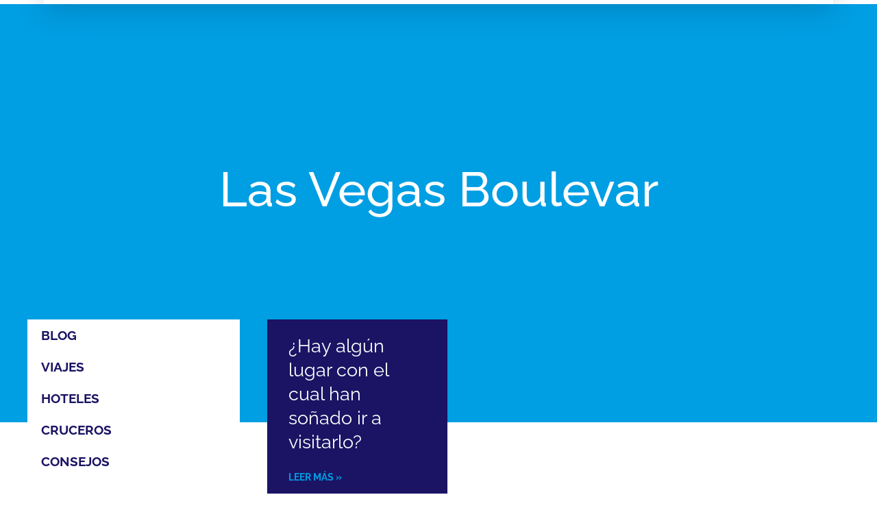

--- FILE ---
content_type: text/css
request_url: https://holasoyrey.com/wp-content/uploads/elementor/css/post-9797.css?ver=1768483179
body_size: 1057
content:
.elementor-kit-9797{--e-global-color-primary:#1B1464;--e-global-color-secondary:#54595F;--e-global-color-text:#7A7A7A;--e-global-color-accent:#009EE3;--e-global-color-c02ae05:#009EE3;--e-global-color-d1d46fb:#FF965A;--e-global-color-85500d2:#647077;--e-global-color-d4934b0:#1B1464;--e-global-color-d986b11:#F4F9FB;--e-global-color-c63e1d9:#000000;--e-global-color-789644c:#FFFFFF;--e-global-typography-primary-font-family:"Raleway";--e-global-typography-primary-font-weight:600;--e-global-typography-secondary-font-family:"Raleway";--e-global-typography-secondary-font-weight:400;--e-global-typography-text-font-family:"Raleway";--e-global-typography-text-font-weight:400;--e-global-typography-accent-font-family:"Roboto";--e-global-typography-accent-font-weight:500;--e-global-typography-cd89ad4-font-family:"Raleway";--e-global-typography-cd89ad4-font-size:70px;--e-global-typography-cd89ad4-font-weight:500;--e-global-typography-cd89ad4-font-style:normal;--e-global-typography-cd89ad4-line-height:80px;--e-global-typography-e217160-font-family:"Raleway";--e-global-typography-e217160-font-size:55px;--e-global-typography-e217160-font-weight:500;--e-global-typography-e217160-font-style:normal;--e-global-typography-e217160-line-height:65px;--e-global-typography-359205f-font-family:"Raleway";--e-global-typography-359205f-font-size:30px;--e-global-typography-359205f-font-weight:400;--e-global-typography-359205f-text-transform:none;--e-global-typography-359205f-font-style:normal;--e-global-typography-359205f-line-height:40px;--e-global-typography-f243abb-font-family:"Raleway";--e-global-typography-f243abb-font-size:25px;--e-global-typography-f243abb-font-weight:400;--e-global-typography-f243abb-text-transform:none;--e-global-typography-f243abb-font-style:normal;--e-global-typography-f243abb-line-height:35px;--e-global-typography-ebf25e5-font-family:"Raleway";--e-global-typography-ebf25e5-font-size:35px;--e-global-typography-ebf25e5-font-weight:300;--e-global-typography-ebf25e5-font-style:normal;--e-global-typography-ebf25e5-line-height:45px;--e-global-typography-4e814aa-font-family:"Raleway";--e-global-typography-4e814aa-font-size:16px;--e-global-typography-4e814aa-font-weight:400;--e-global-typography-4e814aa-font-style:normal;--e-global-typography-4e814aa-line-height:28px;--e-global-typography-2359863-font-family:"Raleway";--e-global-typography-2359863-font-size:16px;--e-global-typography-2359863-font-weight:600;--e-global-typography-2359863-text-transform:uppercase;--e-global-typography-2359863-font-style:normal;--e-global-typography-2359863-line-height:16px;--e-global-typography-d0dcfb2-font-family:"Raleway";--e-global-typography-d0dcfb2-font-size:150px;--e-global-typography-d0dcfb2-font-weight:500;--e-global-typography-d0dcfb2-font-style:normal;--e-global-typography-d0dcfb2-line-height:160px;--e-global-typography-388e40b-font-family:"Raleway";--e-global-typography-388e40b-font-size:40px;--e-global-typography-388e40b-font-weight:400;--e-global-typography-388e40b-line-height:50px;color:var( --e-global-color-85500d2 );font-family:"Raleway", Sans-serif;font-size:16px;font-weight:400;font-style:normal;line-height:28px;}.elementor-kit-9797 button,.elementor-kit-9797 input[type="button"],.elementor-kit-9797 input[type="submit"],.elementor-kit-9797 .elementor-button{background-color:var( --e-global-color-d4934b0 );font-family:var( --e-global-typography-2359863-font-family ), Sans-serif;font-size:var( --e-global-typography-2359863-font-size );font-weight:var( --e-global-typography-2359863-font-weight );text-transform:var( --e-global-typography-2359863-text-transform );font-style:var( --e-global-typography-2359863-font-style );line-height:var( --e-global-typography-2359863-line-height );color:var( --e-global-color-789644c );border-radius:0px 0px 0px 0px;padding:20px 30px 18px 30px;}.elementor-kit-9797 e-page-transition{background-color:#FFBC7D;}.elementor-kit-9797 p{margin-block-end:0px;}.elementor-kit-9797 a{color:var( --e-global-color-accent );}.elementor-kit-9797 a:hover{color:var( --e-global-color-text );}.elementor-kit-9797 h1{color:var( --e-global-color-d4934b0 );font-family:"Raleway", Sans-serif;font-size:70px;font-weight:500;font-style:normal;line-height:80px;}.elementor-kit-9797 h2{color:var( --e-global-color-d4934b0 );font-family:"Raleway", Sans-serif;font-size:26px;font-weight:400;font-style:normal;line-height:34px;}.elementor-kit-9797 h3{color:var( --e-global-color-d4934b0 );font-family:"Raleway", Sans-serif;font-size:50px;font-weight:500;font-style:normal;line-height:60px;}.elementor-kit-9797 h4{color:var( --e-global-color-d4934b0 );font-family:"Raleway", Sans-serif;font-size:40px;font-weight:500;line-height:30px;}.elementor-kit-9797 h5{color:var( --e-global-color-d4934b0 );font-family:"Raleway", Sans-serif;font-size:30px;font-weight:500;font-style:normal;line-height:40px;}.elementor-kit-9797 h6{color:var( --e-global-color-d4934b0 );font-family:"Raleway", Sans-serif;font-size:20px;font-weight:500;font-style:normal;line-height:30px;}.elementor-kit-9797 input:not([type="button"]):not([type="submit"]),.elementor-kit-9797 textarea,.elementor-kit-9797 .elementor-field-textual{font-family:var( --e-global-typography-4e814aa-font-family ), Sans-serif;font-size:var( --e-global-typography-4e814aa-font-size );font-weight:var( --e-global-typography-4e814aa-font-weight );font-style:var( --e-global-typography-4e814aa-font-style );line-height:var( --e-global-typography-4e814aa-line-height );}.elementor-section.elementor-section-boxed > .elementor-container{max-width:1140px;}.e-con{--container-max-width:1140px;}.elementor-widget:not(:last-child){margin-block-end:20px;}.elementor-element{--widgets-spacing:20px 20px;--widgets-spacing-row:20px;--widgets-spacing-column:20px;}{}h1.entry-title{display:var(--page-title-display);}.site-header .site-branding{flex-direction:column;align-items:stretch;}.site-header{padding-inline-end:0px;padding-inline-start:0px;}.site-footer .site-branding{flex-direction:column;align-items:stretch;}@media(max-width:1024px){.elementor-kit-9797{--e-global-typography-cd89ad4-font-size:60px;--e-global-typography-cd89ad4-line-height:70px;--e-global-typography-e217160-font-size:45px;--e-global-typography-e217160-line-height:55px;--e-global-typography-359205f-font-size:30px;--e-global-typography-359205f-line-height:40px;--e-global-typography-f243abb-font-size:25px;--e-global-typography-f243abb-line-height:35px;--e-global-typography-ebf25e5-font-size:30px;--e-global-typography-ebf25e5-line-height:40px;--e-global-typography-d0dcfb2-font-size:100px;--e-global-typography-d0dcfb2-line-height:110px;--e-global-typography-388e40b-font-size:40px;--e-global-typography-388e40b-line-height:50px;}.elementor-kit-9797 h1{font-size:60px;line-height:70px;}.elementor-kit-9797 h2{font-size:50px;line-height:60px;}.elementor-kit-9797 h3{font-size:40px;line-height:50px;}.elementor-kit-9797 h4{font-size:30px;line-height:40px;}.elementor-kit-9797 h5{font-size:25px;line-height:35px;}.elementor-kit-9797 h6{font-size:20px;line-height:30px;}.elementor-kit-9797 button,.elementor-kit-9797 input[type="button"],.elementor-kit-9797 input[type="submit"],.elementor-kit-9797 .elementor-button{font-size:var( --e-global-typography-2359863-font-size );line-height:var( --e-global-typography-2359863-line-height );}.elementor-kit-9797 input:not([type="button"]):not([type="submit"]),.elementor-kit-9797 textarea,.elementor-kit-9797 .elementor-field-textual{font-size:var( --e-global-typography-4e814aa-font-size );line-height:var( --e-global-typography-4e814aa-line-height );}.elementor-section.elementor-section-boxed > .elementor-container{max-width:1024px;}.e-con{--container-max-width:1024px;}}@media(max-width:767px){.elementor-kit-9797{--e-global-typography-cd89ad4-font-size:50px;--e-global-typography-cd89ad4-line-height:60px;--e-global-typography-e217160-font-size:36px;--e-global-typography-e217160-line-height:46px;--e-global-typography-359205f-font-size:26px;--e-global-typography-359205f-line-height:36px;--e-global-typography-f243abb-font-size:20px;--e-global-typography-f243abb-line-height:30px;--e-global-typography-ebf25e5-font-size:25px;--e-global-typography-ebf25e5-line-height:35px;--e-global-typography-d0dcfb2-font-size:60px;--e-global-typography-d0dcfb2-line-height:70px;--e-global-typography-388e40b-font-size:30px;--e-global-typography-388e40b-line-height:40px;}.elementor-kit-9797 h1{font-size:50px;line-height:40px;}.elementor-kit-9797 h2{font-size:40px;line-height:50px;}.elementor-kit-9797 h3{font-size:34px;line-height:44px;}.elementor-kit-9797 h4{font-size:30px;line-height:40px;}.elementor-kit-9797 h5{font-size:25px;line-height:35px;}.elementor-kit-9797 h6{font-size:20px;line-height:30px;}.elementor-kit-9797 button,.elementor-kit-9797 input[type="button"],.elementor-kit-9797 input[type="submit"],.elementor-kit-9797 .elementor-button{font-size:var( --e-global-typography-2359863-font-size );line-height:var( --e-global-typography-2359863-line-height );}.elementor-kit-9797 input:not([type="button"]):not([type="submit"]),.elementor-kit-9797 textarea,.elementor-kit-9797 .elementor-field-textual{font-size:var( --e-global-typography-4e814aa-font-size );line-height:var( --e-global-typography-4e814aa-line-height );}.elementor-section.elementor-section-boxed > .elementor-container{max-width:767px;}.e-con{--container-max-width:767px;}}

--- FILE ---
content_type: text/css
request_url: https://holasoyrey.com/wp-content/uploads/elementor/css/post-9801.css?ver=1768483179
body_size: 778
content:
.elementor-9801 .elementor-element.elementor-element-6aa18e9{--display:flex;--flex-direction:row;--container-widget-width:calc( ( 1 - var( --container-widget-flex-grow ) ) * 100% );--container-widget-height:100%;--container-widget-flex-grow:1;--container-widget-align-self:stretch;--flex-wrap-mobile:wrap;--align-items:stretch;--gap:0px 0px;--row-gap:0px;--column-gap:0px;--margin-top:-135px;--margin-bottom:0px;--margin-left:0px;--margin-right:0px;--padding-top:0px;--padding-bottom:0px;--padding-left:0px;--padding-right:0px;--z-index:6000;}.elementor-9801 .elementor-element.elementor-element-156cf10{--display:flex;--gap:0px 0px;--row-gap:0px;--column-gap:0px;box-shadow:0px 10px 40px 0px rgba(0, 0, 0, 0.15);--margin-top:0px;--margin-bottom:0px;--margin-left:0px;--margin-right:0px;--padding-top:0px;--padding-bottom:0px;--padding-left:0px;--padding-right:0px;}.elementor-9801 .elementor-element.elementor-element-2508dcb{--display:flex;--flex-direction:row;--container-widget-width:calc( ( 1 - var( --container-widget-flex-grow ) ) * 100% );--container-widget-height:100%;--container-widget-flex-grow:1;--container-widget-align-self:stretch;--flex-wrap-mobile:wrap;--align-items:stretch;--gap:0px 0px;--row-gap:0px;--column-gap:0px;--margin-top:0px;--margin-bottom:0px;--margin-left:0px;--margin-right:0px;--padding-top:1%;--padding-bottom:1%;--padding-left:0%;--padding-right:0%;}.elementor-9801 .elementor-element.elementor-element-2508dcb:not(.elementor-motion-effects-element-type-background), .elementor-9801 .elementor-element.elementor-element-2508dcb > .elementor-motion-effects-container > .elementor-motion-effects-layer{background-color:#FFFFFF;}.elementor-9801 .elementor-element.elementor-element-d7b1fdc{--display:flex;--justify-content:center;--gap:0px 0px;--row-gap:0px;--column-gap:0px;--margin-top:0px;--margin-bottom:0px;--margin-left:0px;--margin-right:0px;--padding-top:0px;--padding-bottom:0px;--padding-left:30px;--padding-right:0px;}.elementor-9801 .elementor-element.elementor-element-edff4ca{--display:flex;--flex-direction:row;--container-widget-width:initial;--container-widget-height:100%;--container-widget-flex-grow:1;--container-widget-align-self:stretch;--flex-wrap-mobile:wrap;--justify-content:space-between;--gap:0px 0px;--row-gap:0px;--column-gap:0px;--padding-top:0px;--padding-bottom:0px;--padding-left:30px;--padding-right:30px;}.elementor-9801 .elementor-element.elementor-element-edff4ca.e-con{--align-self:center;--flex-grow:0;--flex-shrink:0;}.elementor-9801 .elementor-element.elementor-element-60d809b .elementor-menu-toggle{margin:0 auto;}.elementor-9801 .elementor-element.elementor-element-60d809b .elementor-nav-menu .elementor-item{font-weight:600;}.elementor-9801 .elementor-element.elementor-element-60d809b .elementor-nav-menu--main .elementor-item:hover,
					.elementor-9801 .elementor-element.elementor-element-60d809b .elementor-nav-menu--main .elementor-item.elementor-item-active,
					.elementor-9801 .elementor-element.elementor-element-60d809b .elementor-nav-menu--main .elementor-item.highlighted,
					.elementor-9801 .elementor-element.elementor-element-60d809b .elementor-nav-menu--main .elementor-item:focus{color:var( --e-global-color-primary );fill:var( --e-global-color-primary );}.elementor-9801 .elementor-element.elementor-element-60d809b .elementor-nav-menu--main .elementor-item{padding-left:15px;padding-right:15px;padding-top:4px;padding-bottom:4px;}.elementor-9801 .elementor-element.elementor-element-4ebf463{--grid-template-columns:repeat(0, auto);--icon-size:16px;--grid-column-gap:5px;--grid-row-gap:0px;}.elementor-9801 .elementor-element.elementor-element-4ebf463 .elementor-widget-container{text-align:right;}.elementor-9801 .elementor-element.elementor-element-4ebf463 > .elementor-widget-container{margin:0px 0px 0px 0px;}.elementor-9801 .elementor-element.elementor-element-4ebf463 .elementor-social-icon{background-color:#00000000;--icon-padding:0.5em;}.elementor-9801 .elementor-element.elementor-element-4ebf463 .elementor-social-icon i{color:var( --e-global-color-c02ae05 );}.elementor-9801 .elementor-element.elementor-element-4ebf463 .elementor-social-icon svg{fill:var( --e-global-color-c02ae05 );}.elementor-9801 .elementor-element.elementor-element-4ebf463 .elementor-icon{border-radius:0px 0px 0px 0px;}.elementor-9801 .elementor-element.elementor-element-4ebf463 .elementor-social-icon:hover{background-color:var( --e-global-color-primary );}.elementor-9801 .elementor-element.elementor-element-4ebf463 .elementor-social-icon:hover i{color:#FFFFFF;}.elementor-9801 .elementor-element.elementor-element-4ebf463 .elementor-social-icon:hover svg{fill:#FFFFFF;}.elementor-9801 .elementor-element.elementor-element-1ce4427{--display:flex;--justify-content:center;--gap:0px 0px;--row-gap:0px;--column-gap:0px;}.elementor-9801 .elementor-element.elementor-element-9a641f8 .elementor-icon-wrapper{text-align:center;}.elementor-9801 .elementor-element.elementor-element-9a641f8.elementor-view-stacked .elementor-icon{background-color:#1B1464;}.elementor-9801 .elementor-element.elementor-element-9a641f8.elementor-view-framed .elementor-icon, .elementor-9801 .elementor-element.elementor-element-9a641f8.elementor-view-default .elementor-icon{color:#1B1464;border-color:#1B1464;}.elementor-9801 .elementor-element.elementor-element-9a641f8.elementor-view-framed .elementor-icon, .elementor-9801 .elementor-element.elementor-element-9a641f8.elementor-view-default .elementor-icon svg{fill:#1B1464;}.elementor-9801 .elementor-element.elementor-element-9a641f8.elementor-view-stacked .elementor-icon:hover{background-color:var( --e-global-color-accent );}.elementor-9801 .elementor-element.elementor-element-9a641f8.elementor-view-framed .elementor-icon:hover, .elementor-9801 .elementor-element.elementor-element-9a641f8.elementor-view-default .elementor-icon:hover{color:var( --e-global-color-accent );border-color:var( --e-global-color-accent );}.elementor-9801 .elementor-element.elementor-element-9a641f8.elementor-view-framed .elementor-icon:hover, .elementor-9801 .elementor-element.elementor-element-9a641f8.elementor-view-default .elementor-icon:hover svg{fill:var( --e-global-color-accent );}.elementor-9801 .elementor-element.elementor-element-9a641f8 .elementor-icon{font-size:23px;}.elementor-9801 .elementor-element.elementor-element-9a641f8 .elementor-icon svg{height:23px;}@media(max-width:1024px){.elementor-9801 .elementor-element.elementor-element-d7b1fdc{--gap:0px 0px;--row-gap:0px;--column-gap:0px;--margin-top:0px;--margin-bottom:0px;--margin-left:0px;--margin-right:0px;--padding-top:0px;--padding-bottom:0px;--padding-left:20px;--padding-right:0px;}}@media(min-width:768px){.elementor-9801 .elementor-element.elementor-element-6aa18e9{--content-width:90%;}.elementor-9801 .elementor-element.elementor-element-d7b1fdc{--width:20%;}.elementor-9801 .elementor-element.elementor-element-edff4ca{--width:73.565%;}.elementor-9801 .elementor-element.elementor-element-1ce4427{--width:6%;}}@media(max-width:1024px) and (min-width:768px){.elementor-9801 .elementor-element.elementor-element-d7b1fdc{--width:25%;}.elementor-9801 .elementor-element.elementor-element-edff4ca{--width:55%;}.elementor-9801 .elementor-element.elementor-element-1ce4427{--width:10%;}}@media(max-width:767px){.elementor-9801 .elementor-element.elementor-element-d7b1fdc{--width:70%;--gap:0px 0px;--row-gap:0px;--column-gap:0px;--padding-top:0px;--padding-bottom:0px;--padding-left:10px;--padding-right:0px;}.elementor-9801 .elementor-element.elementor-element-edff4ca{--width:10%;}.elementor-9801 .elementor-element.elementor-element-4ebf463 .elementor-widget-container{text-align:center;}.elementor-9801 .elementor-element.elementor-element-4ebf463 > .elementor-widget-container{margin:0px 0px 20px 0px;}.elementor-9801 .elementor-element.elementor-element-4ebf463{--icon-size:15px;--grid-column-gap:5px;}.elementor-9801 .elementor-element.elementor-element-4ebf463 .elementor-social-icon{--icon-padding:0.5em;}.elementor-9801 .elementor-element.elementor-element-1ce4427{--width:15%;--gap:0px 0px;--row-gap:0px;--column-gap:0px;}}

--- FILE ---
content_type: text/css
request_url: https://holasoyrey.com/wp-content/uploads/elementor/css/post-9811.css?ver=1768483179
body_size: 1938
content:
.elementor-9811 .elementor-element.elementor-element-99e158e{--display:flex;--flex-direction:row;--container-widget-width:calc( ( 1 - var( --container-widget-flex-grow ) ) * 100% );--container-widget-height:100%;--container-widget-flex-grow:1;--container-widget-align-self:stretch;--flex-wrap-mobile:wrap;--align-items:stretch;--gap:0px 0px;--row-gap:0px;--column-gap:0px;--padding-top:130px;--padding-bottom:0px;--padding-left:0px;--padding-right:0px;}.elementor-9811 .elementor-element.elementor-element-99e158e:not(.elementor-motion-effects-element-type-background), .elementor-9811 .elementor-element.elementor-element-99e158e > .elementor-motion-effects-container > .elementor-motion-effects-layer{background-color:var( --e-global-color-d4934b0 );}.elementor-9811 .elementor-element.elementor-element-1a8dd79{--display:flex;--gap:0px 0px;--row-gap:0px;--column-gap:0px;--margin-top:0px;--margin-bottom:0px;--margin-left:0px;--margin-right:0px;--padding-top:0px;--padding-bottom:0px;--padding-left:40px;--padding-right:40px;}.elementor-9811 .elementor-element.elementor-element-d631603{--divider-border-style:solid;--divider-color:rgba(255, 255, 255, 0.1);--divider-border-width:1px;}.elementor-9811 .elementor-element.elementor-element-d631603 .elementor-divider-separator{width:100%;}.elementor-9811 .elementor-element.elementor-element-d631603 .elementor-divider{padding-block-start:30px;padding-block-end:30px;}.elementor-9811 .elementor-element.elementor-element-e7e31ad > .elementor-widget-container{margin:0px 0px 15px 0px;}.elementor-9811 .elementor-element.elementor-element-e7e31ad .elementor-heading-title{font-family:var( --e-global-typography-359205f-font-family ), Sans-serif;font-size:var( --e-global-typography-359205f-font-size );font-weight:var( --e-global-typography-359205f-font-weight );text-transform:var( --e-global-typography-359205f-text-transform );font-style:var( --e-global-typography-359205f-font-style );line-height:var( --e-global-typography-359205f-line-height );color:#FFFFFF;}.elementor-9811 .elementor-element.elementor-element-21a64c2{--grid-template-columns:repeat(0, auto);--icon-size:20px;--grid-column-gap:3px;--grid-row-gap:0px;}.elementor-9811 .elementor-element.elementor-element-21a64c2 .elementor-widget-container{text-align:left;}.elementor-9811 .elementor-element.elementor-element-21a64c2 > .elementor-widget-container{margin:0px 0px 0px -10px;}.elementor-9811 .elementor-element.elementor-element-21a64c2 .elementor-social-icon{background-color:#00000000;--icon-padding:0.5em;}.elementor-9811 .elementor-element.elementor-element-21a64c2 .elementor-social-icon i{color:#FFFFFF;}.elementor-9811 .elementor-element.elementor-element-21a64c2 .elementor-social-icon svg{fill:#FFFFFF;}.elementor-9811 .elementor-element.elementor-element-21a64c2 .elementor-icon{border-radius:0px 0px 0px 0px;}.elementor-9811 .elementor-element.elementor-element-21a64c2 .elementor-social-icon:hover{background-color:#24425100;}.elementor-9811 .elementor-element.elementor-element-21a64c2 .elementor-social-icon:hover i{color:var( --e-global-color-c02ae05 );}.elementor-9811 .elementor-element.elementor-element-21a64c2 .elementor-social-icon:hover svg{fill:var( --e-global-color-c02ae05 );}.elementor-9811 .elementor-element.elementor-element-bed2126{--display:flex;--gap:0px 0px;--row-gap:0px;--column-gap:0px;--margin-top:0px;--margin-bottom:0px;--margin-left:0px;--margin-right:0px;--padding-top:0px;--padding-bottom:0px;--padding-left:0px;--padding-right:0px;}.elementor-9811 .elementor-element.elementor-element-bed2126.e-con{--flex-grow:0;--flex-shrink:0;}.elementor-9811 .elementor-element.elementor-element-c9aeec3{--display:flex;--flex-direction:row;--container-widget-width:calc( ( 1 - var( --container-widget-flex-grow ) ) * 100% );--container-widget-height:100%;--container-widget-flex-grow:1;--container-widget-align-self:stretch;--flex-wrap-mobile:wrap;--align-items:stretch;--gap:0px 0px;--row-gap:0px;--column-gap:0px;--margin-top:0px;--margin-bottom:0px;--margin-left:0px;--margin-right:0px;--padding-top:0px;--padding-bottom:0px;--padding-left:0px;--padding-right:0px;}.elementor-9811 .elementor-element.elementor-element-80274be{--display:flex;--gap:0px 0px;--row-gap:0px;--column-gap:0px;--margin-top:0px;--margin-bottom:0px;--margin-left:0px;--margin-right:0px;--padding-top:20px;--padding-bottom:20px;--padding-left:20px;--padding-right:20px;}.elementor-9811 .elementor-element.elementor-element-80274be.e-con{--flex-grow:0;--flex-shrink:0;}.elementor-9811 .elementor-element.elementor-element-50b9483 > .elementor-widget-container{margin:0px 0px 20px 0px;}.elementor-9811 .elementor-element.elementor-element-50b9483 .elementor-heading-title{font-family:var( --e-global-typography-359205f-font-family ), Sans-serif;font-size:var( --e-global-typography-359205f-font-size );font-weight:var( --e-global-typography-359205f-font-weight );text-transform:var( --e-global-typography-359205f-text-transform );font-style:var( --e-global-typography-359205f-font-style );line-height:var( --e-global-typography-359205f-line-height );color:#FFFFFF;}.elementor-9811 .elementor-element.elementor-element-f7f6a64 > .elementor-widget-container{margin:0px 0px 0px 0px;}.elementor-9811 .elementor-element.elementor-element-f7f6a64 .elementor-icon-list-items:not(.elementor-inline-items) .elementor-icon-list-item:not(:last-child){padding-block-end:calc(10px/2);}.elementor-9811 .elementor-element.elementor-element-f7f6a64 .elementor-icon-list-items:not(.elementor-inline-items) .elementor-icon-list-item:not(:first-child){margin-block-start:calc(10px/2);}.elementor-9811 .elementor-element.elementor-element-f7f6a64 .elementor-icon-list-items.elementor-inline-items .elementor-icon-list-item{margin-inline:calc(10px/2);}.elementor-9811 .elementor-element.elementor-element-f7f6a64 .elementor-icon-list-items.elementor-inline-items{margin-inline:calc(-10px/2);}.elementor-9811 .elementor-element.elementor-element-f7f6a64 .elementor-icon-list-items.elementor-inline-items .elementor-icon-list-item:after{inset-inline-end:calc(-10px/2);}.elementor-9811 .elementor-element.elementor-element-f7f6a64 .elementor-icon-list-icon i{transition:color 0.3s;}.elementor-9811 .elementor-element.elementor-element-f7f6a64 .elementor-icon-list-icon svg{transition:fill 0.3s;}.elementor-9811 .elementor-element.elementor-element-f7f6a64{--e-icon-list-icon-size:14px;--e-icon-list-icon-align:left;--e-icon-list-icon-margin:0 calc(var(--e-icon-list-icon-size, 1em) * 0.25) 0 0;--icon-vertical-offset:0px;}.elementor-9811 .elementor-element.elementor-element-f7f6a64 .elementor-icon-list-icon{padding-inline-end:0px;}.elementor-9811 .elementor-element.elementor-element-f7f6a64 .elementor-icon-list-item > .elementor-icon-list-text, .elementor-9811 .elementor-element.elementor-element-f7f6a64 .elementor-icon-list-item > a{font-family:var( --e-global-typography-4e814aa-font-family ), Sans-serif;font-size:var( --e-global-typography-4e814aa-font-size );font-weight:var( --e-global-typography-4e814aa-font-weight );font-style:var( --e-global-typography-4e814aa-font-style );line-height:var( --e-global-typography-4e814aa-line-height );}.elementor-9811 .elementor-element.elementor-element-f7f6a64 .elementor-icon-list-text{color:var( --e-global-color-789644c );transition:color 0.3s;}.elementor-9811 .elementor-element.elementor-element-f7f6a64 .elementor-icon-list-item:hover .elementor-icon-list-text{color:#FFFFFF;}.elementor-9811 .elementor-element.elementor-element-87eb164{--display:flex;--gap:0px 0px;--row-gap:0px;--column-gap:0px;--margin-top:0px;--margin-bottom:0px;--margin-left:0px;--margin-right:0px;--padding-top:20px;--padding-bottom:20px;--padding-left:20px;--padding-right:20px;}.elementor-9811 .elementor-element.elementor-element-27fa44a > .elementor-widget-container{margin:0px 0px 20px 0px;}.elementor-9811 .elementor-element.elementor-element-27fa44a .elementor-heading-title{font-family:var( --e-global-typography-359205f-font-family ), Sans-serif;font-size:var( --e-global-typography-359205f-font-size );font-weight:var( --e-global-typography-359205f-font-weight );text-transform:var( --e-global-typography-359205f-text-transform );font-style:var( --e-global-typography-359205f-font-style );line-height:var( --e-global-typography-359205f-line-height );color:#FFFFFF;}.elementor-9811 .elementor-element.elementor-element-f66d96a > .elementor-widget-container{margin:0px 0px 0px 0px;}.elementor-9811 .elementor-element.elementor-element-f66d96a .elementor-icon-list-items:not(.elementor-inline-items) .elementor-icon-list-item:not(:last-child){padding-block-end:calc(10px/2);}.elementor-9811 .elementor-element.elementor-element-f66d96a .elementor-icon-list-items:not(.elementor-inline-items) .elementor-icon-list-item:not(:first-child){margin-block-start:calc(10px/2);}.elementor-9811 .elementor-element.elementor-element-f66d96a .elementor-icon-list-items.elementor-inline-items .elementor-icon-list-item{margin-inline:calc(10px/2);}.elementor-9811 .elementor-element.elementor-element-f66d96a .elementor-icon-list-items.elementor-inline-items{margin-inline:calc(-10px/2);}.elementor-9811 .elementor-element.elementor-element-f66d96a .elementor-icon-list-items.elementor-inline-items .elementor-icon-list-item:after{inset-inline-end:calc(-10px/2);}.elementor-9811 .elementor-element.elementor-element-f66d96a .elementor-icon-list-icon i{transition:color 0.3s;}.elementor-9811 .elementor-element.elementor-element-f66d96a .elementor-icon-list-icon svg{transition:fill 0.3s;}.elementor-9811 .elementor-element.elementor-element-f66d96a{--e-icon-list-icon-size:14px;--e-icon-list-icon-align:left;--e-icon-list-icon-margin:0 calc(var(--e-icon-list-icon-size, 1em) * 0.25) 0 0;--icon-vertical-offset:0px;}.elementor-9811 .elementor-element.elementor-element-f66d96a .elementor-icon-list-icon{padding-inline-end:0px;}.elementor-9811 .elementor-element.elementor-element-f66d96a .elementor-icon-list-item > .elementor-icon-list-text, .elementor-9811 .elementor-element.elementor-element-f66d96a .elementor-icon-list-item > a{font-family:var( --e-global-typography-4e814aa-font-family ), Sans-serif;font-size:var( --e-global-typography-4e814aa-font-size );font-weight:var( --e-global-typography-4e814aa-font-weight );font-style:var( --e-global-typography-4e814aa-font-style );line-height:var( --e-global-typography-4e814aa-line-height );}.elementor-9811 .elementor-element.elementor-element-f66d96a .elementor-icon-list-text{color:var( --e-global-color-789644c );transition:color 0.3s;}.elementor-9811 .elementor-element.elementor-element-f66d96a .elementor-icon-list-item:hover .elementor-icon-list-text{color:#FFFFFF;}.elementor-9811 .elementor-element.elementor-element-78c379b{--display:flex;--gap:0px 0px;--row-gap:0px;--column-gap:0px;--margin-top:0px;--margin-bottom:0px;--margin-left:0px;--margin-right:0px;--padding-top:20px;--padding-bottom:20px;--padding-left:20px;--padding-right:20px;}.elementor-9811 .elementor-element.elementor-element-89c25f3 > .elementor-widget-container{margin:0px 0px 20px 0px;}.elementor-9811 .elementor-element.elementor-element-89c25f3 .elementor-heading-title{font-family:var( --e-global-typography-359205f-font-family ), Sans-serif;font-size:var( --e-global-typography-359205f-font-size );font-weight:var( --e-global-typography-359205f-font-weight );text-transform:var( --e-global-typography-359205f-text-transform );font-style:var( --e-global-typography-359205f-font-style );line-height:var( --e-global-typography-359205f-line-height );color:#FFFFFF;}.elementor-9811 .elementor-element.elementor-element-a4c902a > .elementor-widget-container{margin:0px 0px 20px 0px;}.elementor-9811 .elementor-element.elementor-element-a4c902a{text-align:start;color:var( --e-global-color-789644c );}.elementor-9811 .elementor-element.elementor-element-a8193f0 > .elementor-widget-container{margin:0px 0px 40px 0px;}.elementor-9811 .elementor-element.elementor-element-a8193f0 .elementor-field-group{padding-right:calc( 0px/2 );padding-left:calc( 0px/2 );margin-bottom:10px;}.elementor-9811 .elementor-element.elementor-element-a8193f0 .elementor-form-fields-wrapper{margin-left:calc( -0px/2 );margin-right:calc( -0px/2 );margin-bottom:-10px;}.elementor-9811 .elementor-element.elementor-element-a8193f0 .elementor-field-group.recaptcha_v3-bottomleft, .elementor-9811 .elementor-element.elementor-element-a8193f0 .elementor-field-group.recaptcha_v3-bottomright{margin-bottom:0;}body.rtl .elementor-9811 .elementor-element.elementor-element-a8193f0 .elementor-labels-inline .elementor-field-group > label{padding-left:10px;}body:not(.rtl) .elementor-9811 .elementor-element.elementor-element-a8193f0 .elementor-labels-inline .elementor-field-group > label{padding-right:10px;}body .elementor-9811 .elementor-element.elementor-element-a8193f0 .elementor-labels-above .elementor-field-group > label{padding-bottom:10px;}.elementor-9811 .elementor-element.elementor-element-a8193f0 .elementor-field-type-html{padding-bottom:0px;}.elementor-9811 .elementor-element.elementor-element-a8193f0 .elementor-field-group .elementor-field{color:var( --e-global-color-789644c );}.elementor-9811 .elementor-element.elementor-element-a8193f0 .elementor-field-group .elementor-field, .elementor-9811 .elementor-element.elementor-element-a8193f0 .elementor-field-subgroup label{font-family:var( --e-global-typography-4e814aa-font-family ), Sans-serif;font-size:var( --e-global-typography-4e814aa-font-size );font-weight:var( --e-global-typography-4e814aa-font-weight );font-style:var( --e-global-typography-4e814aa-font-style );line-height:var( --e-global-typography-4e814aa-line-height );}.elementor-9811 .elementor-element.elementor-element-a8193f0 .elementor-field-group:not(.elementor-field-type-upload) .elementor-field:not(.elementor-select-wrapper){background-color:rgba(255, 255, 255, 0);border-color:var( --e-global-color-c02ae05 );border-width:2px 2px 2px 2px;border-radius:0px 0px 0px 0px;}.elementor-9811 .elementor-element.elementor-element-a8193f0 .elementor-field-group .elementor-select-wrapper select{background-color:rgba(255, 255, 255, 0);border-color:var( --e-global-color-c02ae05 );border-width:2px 2px 2px 2px;border-radius:0px 0px 0px 0px;}.elementor-9811 .elementor-element.elementor-element-a8193f0 .elementor-field-group .elementor-select-wrapper::before{color:var( --e-global-color-c02ae05 );}.elementor-9811 .elementor-element.elementor-element-a8193f0 .elementor-button{font-size:20px;line-height:43px;border-style:solid;border-width:0px 0px 0px 0px;border-radius:0px 0px 0px 0px;padding:2px 20px 2px 16px;}.elementor-9811 .elementor-element.elementor-element-a8193f0 .e-form__buttons__wrapper__button-next{background-color:var( --e-global-color-c02ae05 );color:#FFFFFF;}.elementor-9811 .elementor-element.elementor-element-a8193f0 .elementor-button[type="submit"]{background-color:var( --e-global-color-c02ae05 );color:#FFFFFF;}.elementor-9811 .elementor-element.elementor-element-a8193f0 .elementor-button[type="submit"] svg *{fill:#FFFFFF;}.elementor-9811 .elementor-element.elementor-element-a8193f0 .e-form__buttons__wrapper__button-previous{color:#ffffff;}.elementor-9811 .elementor-element.elementor-element-a8193f0 .e-form__buttons__wrapper__button-next:hover{background-color:var( --e-global-color-789644c );color:var( --e-global-color-d4934b0 );border-color:#201C25;}.elementor-9811 .elementor-element.elementor-element-a8193f0 .elementor-button[type="submit"]:hover{background-color:var( --e-global-color-789644c );color:var( --e-global-color-d4934b0 );border-color:#201C25;}.elementor-9811 .elementor-element.elementor-element-a8193f0 .elementor-button[type="submit"]:hover svg *{fill:var( --e-global-color-d4934b0 );}.elementor-9811 .elementor-element.elementor-element-a8193f0 .e-form__buttons__wrapper__button-previous:hover{color:#ffffff;}.elementor-9811 .elementor-element.elementor-element-a8193f0{--e-form-steps-indicators-spacing:20px;--e-form-steps-indicator-padding:30px;--e-form-steps-indicator-inactive-secondary-color:#ffffff;--e-form-steps-indicator-active-secondary-color:#ffffff;--e-form-steps-indicator-completed-secondary-color:#ffffff;--e-form-steps-divider-width:1px;--e-form-steps-divider-gap:10px;}.elementor-9811 .elementor-element.elementor-element-84be775{--display:flex;--flex-direction:row;--container-widget-width:calc( ( 1 - var( --container-widget-flex-grow ) ) * 100% );--container-widget-height:100%;--container-widget-flex-grow:1;--container-widget-align-self:stretch;--flex-wrap-mobile:wrap;--align-items:stretch;--gap:0px 0px;--row-gap:0px;--column-gap:0px;--padding-top:4px;--padding-bottom:50px;--padding-left:0px;--padding-right:0px;}.elementor-9811 .elementor-element.elementor-element-84be775:not(.elementor-motion-effects-element-type-background), .elementor-9811 .elementor-element.elementor-element-84be775 > .elementor-motion-effects-container > .elementor-motion-effects-layer{background-color:var( --e-global-color-d4934b0 );}.elementor-9811 .elementor-element.elementor-element-e157053{--display:flex;--gap:0px 0px;--row-gap:0px;--column-gap:0px;--margin-top:0px;--margin-bottom:0px;--margin-left:0px;--margin-right:0px;--padding-top:0px;--padding-bottom:0px;--padding-left:40px;--padding-right:40px;}.elementor-9811 .elementor-element.elementor-element-a652bb8{--divider-border-style:solid;--divider-color:rgba(255, 255, 255, 0.1);--divider-border-width:1px;}.elementor-9811 .elementor-element.elementor-element-a652bb8 .elementor-divider-separator{width:100%;}.elementor-9811 .elementor-element.elementor-element-a652bb8 .elementor-divider{padding-block-start:40px;padding-block-end:40px;}.elementor-9811 .elementor-element.elementor-element-ea8ef75{--display:flex;--flex-direction:row;--container-widget-width:calc( ( 1 - var( --container-widget-flex-grow ) ) * 100% );--container-widget-height:100%;--container-widget-flex-grow:1;--container-widget-align-self:stretch;--flex-wrap-mobile:wrap;--align-items:stretch;--gap:0px 0px;--row-gap:0px;--column-gap:0px;--margin-top:0px;--margin-bottom:0px;--margin-left:0px;--margin-right:0px;}.elementor-9811 .elementor-element.elementor-element-d266c73{--display:flex;--flex-direction:row;--container-widget-width:initial;--container-widget-height:100%;--container-widget-flex-grow:1;--container-widget-align-self:stretch;--flex-wrap-mobile:wrap;--justify-content:space-evenly;--gap:0px 0px;--row-gap:0px;--column-gap:0px;}.elementor-9811 .elementor-element.elementor-element-7f377a8 > .elementor-widget-container{margin:0px 0px 0px 0px;padding:0px 0px 0px 0px;}.elementor-9811 .elementor-element.elementor-element-7f377a8{text-align:center;font-family:var( --e-global-typography-4e814aa-font-family ), Sans-serif;font-size:var( --e-global-typography-4e814aa-font-size );font-weight:var( --e-global-typography-4e814aa-font-weight );font-style:var( --e-global-typography-4e814aa-font-style );line-height:var( --e-global-typography-4e814aa-line-height );color:var( --e-global-color-789644c );}.elementor-9811 .elementor-element.elementor-element-e24bde5 > .elementor-widget-container{margin:0px 0px 0px 0px;padding:0px 0px 0px 0px;}.elementor-9811 .elementor-element.elementor-element-e24bde5{text-align:center;font-family:var( --e-global-typography-4e814aa-font-family ), Sans-serif;font-size:var( --e-global-typography-4e814aa-font-size );font-weight:var( --e-global-typography-4e814aa-font-weight );font-style:var( --e-global-typography-4e814aa-font-style );line-height:var( --e-global-typography-4e814aa-line-height );color:var( --e-global-color-789644c );}@media(max-width:1024px){.elementor-9811 .elementor-element.elementor-element-99e158e{--padding-top:40px;--padding-bottom:0px;--padding-left:40px;--padding-right:40px;}.elementor-9811 .elementor-element.elementor-element-1a8dd79{--margin-top:0px;--margin-bottom:40px;--margin-left:0px;--margin-right:0px;--padding-top:0px;--padding-bottom:0px;--padding-left:0px;--padding-right:0px;}.elementor-9811 .elementor-element.elementor-element-e7e31ad .elementor-heading-title{font-size:var( --e-global-typography-359205f-font-size );line-height:var( --e-global-typography-359205f-line-height );}.elementor-9811 .elementor-element.elementor-element-bed2126{--margin-top:0px;--margin-bottom:40px;--margin-left:0px;--margin-right:0px;}.elementor-9811 .elementor-element.elementor-element-c9aeec3{--margin-top:0px;--margin-bottom:0px;--margin-left:0px;--margin-right:0px;--padding-top:0px;--padding-bottom:0px;--padding-left:0px;--padding-right:0px;}.elementor-9811 .elementor-element.elementor-element-80274be{--margin-top:0px;--margin-bottom:0px;--margin-left:0px;--margin-right:0px;--padding-top:0px;--padding-bottom:0px;--padding-left:0px;--padding-right:0px;}.elementor-9811 .elementor-element.elementor-element-50b9483 .elementor-heading-title{font-size:var( --e-global-typography-359205f-font-size );line-height:var( --e-global-typography-359205f-line-height );}.elementor-9811 .elementor-element.elementor-element-f7f6a64 > .elementor-widget-container{margin:0px 0px 0px 0px;}.elementor-9811 .elementor-element.elementor-element-f7f6a64 .elementor-icon-list-item > .elementor-icon-list-text, .elementor-9811 .elementor-element.elementor-element-f7f6a64 .elementor-icon-list-item > a{font-size:var( --e-global-typography-4e814aa-font-size );line-height:var( --e-global-typography-4e814aa-line-height );}.elementor-9811 .elementor-element.elementor-element-87eb164{--margin-top:0px;--margin-bottom:0px;--margin-left:0px;--margin-right:0px;--padding-top:0px;--padding-bottom:0px;--padding-left:0px;--padding-right:0px;}.elementor-9811 .elementor-element.elementor-element-27fa44a .elementor-heading-title{font-size:var( --e-global-typography-359205f-font-size );line-height:var( --e-global-typography-359205f-line-height );}.elementor-9811 .elementor-element.elementor-element-f66d96a > .elementor-widget-container{margin:0px 0px 0px 0px;}.elementor-9811 .elementor-element.elementor-element-f66d96a .elementor-icon-list-item > .elementor-icon-list-text, .elementor-9811 .elementor-element.elementor-element-f66d96a .elementor-icon-list-item > a{font-size:var( --e-global-typography-4e814aa-font-size );line-height:var( --e-global-typography-4e814aa-line-height );}.elementor-9811 .elementor-element.elementor-element-78c379b{--padding-top:0px;--padding-bottom:0px;--padding-left:0px;--padding-right:0px;}.elementor-9811 .elementor-element.elementor-element-89c25f3 .elementor-heading-title{font-size:var( --e-global-typography-359205f-font-size );line-height:var( --e-global-typography-359205f-line-height );}.elementor-9811 .elementor-element.elementor-element-a8193f0 .elementor-field-group .elementor-field, .elementor-9811 .elementor-element.elementor-element-a8193f0 .elementor-field-subgroup label{font-size:var( --e-global-typography-4e814aa-font-size );line-height:var( --e-global-typography-4e814aa-line-height );}.elementor-9811 .elementor-element.elementor-element-84be775{--padding-top:0px;--padding-bottom:40px;--padding-left:0px;--padding-right:0px;}.elementor-9811 .elementor-element.elementor-element-d266c73{--padding-top:0px;--padding-bottom:0px;--padding-left:0px;--padding-right:0px;}.elementor-9811 .elementor-element.elementor-element-7f377a8{font-size:var( --e-global-typography-4e814aa-font-size );line-height:var( --e-global-typography-4e814aa-line-height );}.elementor-9811 .elementor-element.elementor-element-e24bde5{font-size:var( --e-global-typography-4e814aa-font-size );line-height:var( --e-global-typography-4e814aa-line-height );}}@media(max-width:767px){.elementor-9811 .elementor-element.elementor-element-99e158e{--padding-top:30px;--padding-bottom:0px;--padding-left:30px;--padding-right:30px;}.elementor-9811 .elementor-element.elementor-element-1a8dd79{--margin-top:0px;--margin-bottom:30px;--margin-left:0px;--margin-right:0px;}.elementor-9811 .elementor-element.elementor-element-d631603 .elementor-divider{padding-block-start:20px;padding-block-end:20px;}.elementor-9811 .elementor-element.elementor-element-e7e31ad{text-align:center;}.elementor-9811 .elementor-element.elementor-element-e7e31ad .elementor-heading-title{font-size:var( --e-global-typography-359205f-font-size );line-height:var( --e-global-typography-359205f-line-height );}.elementor-9811 .elementor-element.elementor-element-21a64c2 .elementor-widget-container{text-align:center;}.elementor-9811 .elementor-element.elementor-element-21a64c2 > .elementor-widget-container{margin:0px 0px 20px 0px;}.elementor-9811 .elementor-element.elementor-element-21a64c2{--icon-size:15px;--grid-column-gap:5px;}.elementor-9811 .elementor-element.elementor-element-21a64c2 .elementor-social-icon{--icon-padding:0.5em;}.elementor-9811 .elementor-element.elementor-element-bed2126{--margin-top:0px;--margin-bottom:30px;--margin-left:0px;--margin-right:0px;}.elementor-9811 .elementor-element.elementor-element-c9aeec3{--margin-top:0px;--margin-bottom:0px;--margin-left:0px;--margin-right:0px;--padding-top:0px;--padding-bottom:0px;--padding-left:0px;--padding-right:0px;}.elementor-9811 .elementor-element.elementor-element-80274be{--width:50%;--margin-top:0px;--margin-bottom:0px;--margin-left:0px;--margin-right:0px;--padding-top:0px;--padding-bottom:0px;--padding-left:0px;--padding-right:0px;}.elementor-9811 .elementor-element.elementor-element-50b9483{text-align:center;}.elementor-9811 .elementor-element.elementor-element-50b9483 .elementor-heading-title{font-size:var( --e-global-typography-359205f-font-size );line-height:var( --e-global-typography-359205f-line-height );}.elementor-9811 .elementor-element.elementor-element-f7f6a64 .elementor-icon-list-item > .elementor-icon-list-text, .elementor-9811 .elementor-element.elementor-element-f7f6a64 .elementor-icon-list-item > a{font-size:var( --e-global-typography-4e814aa-font-size );line-height:var( --e-global-typography-4e814aa-line-height );}.elementor-9811 .elementor-element.elementor-element-87eb164{--width:50%;--margin-top:0px;--margin-bottom:0px;--margin-left:0px;--margin-right:0px;--padding-top:0px;--padding-bottom:0px;--padding-left:0px;--padding-right:0px;}.elementor-9811 .elementor-element.elementor-element-27fa44a{text-align:center;}.elementor-9811 .elementor-element.elementor-element-27fa44a .elementor-heading-title{font-size:var( --e-global-typography-359205f-font-size );line-height:var( --e-global-typography-359205f-line-height );}.elementor-9811 .elementor-element.elementor-element-f66d96a .elementor-icon-list-item > .elementor-icon-list-text, .elementor-9811 .elementor-element.elementor-element-f66d96a .elementor-icon-list-item > a{font-size:var( --e-global-typography-4e814aa-font-size );line-height:var( --e-global-typography-4e814aa-line-height );}.elementor-9811 .elementor-element.elementor-element-89c25f3{text-align:center;}.elementor-9811 .elementor-element.elementor-element-89c25f3 .elementor-heading-title{font-size:var( --e-global-typography-359205f-font-size );line-height:var( --e-global-typography-359205f-line-height );}.elementor-9811 .elementor-element.elementor-element-a4c902a{text-align:center;}.elementor-9811 .elementor-element.elementor-element-a8193f0 .elementor-field-group .elementor-field, .elementor-9811 .elementor-element.elementor-element-a8193f0 .elementor-field-subgroup label{font-size:var( --e-global-typography-4e814aa-font-size );line-height:var( --e-global-typography-4e814aa-line-height );}.elementor-9811 .elementor-element.elementor-element-84be775{--padding-top:0px;--padding-bottom:30px;--padding-left:30px;--padding-right:30px;}.elementor-9811 .elementor-element.elementor-element-e157053{--padding-top:0px;--padding-bottom:0px;--padding-left:0px;--padding-right:0px;}.elementor-9811 .elementor-element.elementor-element-a652bb8 .elementor-divider{padding-block-start:20px;padding-block-end:20px;}.elementor-9811 .elementor-element.elementor-element-7f377a8{text-align:center;font-size:var( --e-global-typography-4e814aa-font-size );line-height:var( --e-global-typography-4e814aa-line-height );}.elementor-9811 .elementor-element.elementor-element-e24bde5{text-align:center;font-size:var( --e-global-typography-4e814aa-font-size );line-height:var( --e-global-typography-4e814aa-line-height );}}@media(min-width:768px){.elementor-9811 .elementor-element.elementor-element-99e158e{--content-width:1520px;}.elementor-9811 .elementor-element.elementor-element-1a8dd79{--width:30%;}.elementor-9811 .elementor-element.elementor-element-bed2126{--width:44.503%;}.elementor-9811 .elementor-element.elementor-element-80274be{--width:50.359%;}.elementor-9811 .elementor-element.elementor-element-78c379b{--width:30%;}.elementor-9811 .elementor-element.elementor-element-84be775{--content-width:1560px;}}@media(max-width:1024px) and (min-width:768px){.elementor-9811 .elementor-element.elementor-element-1a8dd79{--width:100%;}.elementor-9811 .elementor-element.elementor-element-bed2126{--width:100%;}.elementor-9811 .elementor-element.elementor-element-78c379b{--width:100%;}.elementor-9811 .elementor-element.elementor-element-d266c73{--width:100%;}}

--- FILE ---
content_type: text/css
request_url: https://holasoyrey.com/wp-content/uploads/elementor/css/post-10105.css?ver=1768483268
body_size: 1177
content:
.elementor-10105 .elementor-element.elementor-element-3f8a7ab{--display:flex;--flex-direction:row;--container-widget-width:calc( ( 1 - var( --container-widget-flex-grow ) ) * 100% );--container-widget-height:100%;--container-widget-flex-grow:1;--container-widget-align-self:stretch;--flex-wrap-mobile:wrap;--align-items:stretch;--gap:0px 0px;--row-gap:0px;--column-gap:0px;--overlay-opacity:0.13;--margin-top:0px;--margin-bottom:0px;--margin-left:0px;--margin-right:0px;--padding-top:230px;--padding-bottom:300px;--padding-left:0px;--padding-right:0px;}.elementor-10105 .elementor-element.elementor-element-3f8a7ab:not(.elementor-motion-effects-element-type-background), .elementor-10105 .elementor-element.elementor-element-3f8a7ab > .elementor-motion-effects-container > .elementor-motion-effects-layer{background-color:var( --e-global-color-c02ae05 );}.elementor-10105 .elementor-element.elementor-element-3f8a7ab::before, .elementor-10105 .elementor-element.elementor-element-3f8a7ab > .elementor-background-video-container::before, .elementor-10105 .elementor-element.elementor-element-3f8a7ab > .e-con-inner > .elementor-background-video-container::before, .elementor-10105 .elementor-element.elementor-element-3f8a7ab > .elementor-background-slideshow::before, .elementor-10105 .elementor-element.elementor-element-3f8a7ab > .e-con-inner > .elementor-background-slideshow::before, .elementor-10105 .elementor-element.elementor-element-3f8a7ab > .elementor-motion-effects-container > .elementor-motion-effects-layer::before{background-image:url("https://holasoyrey.com/wp-content/uploads/2023/11/Carnival-Cruise-1-scaled-1.webp");--background-overlay:'';background-position:center center;background-size:cover;}.elementor-10105 .elementor-element.elementor-element-5af1a62{--display:flex;--gap:0px 0px;--row-gap:0px;--column-gap:0px;--margin-top:0px;--margin-bottom:0px;--margin-left:0px;--margin-right:0px;--padding-top:0px;--padding-bottom:0px;--padding-left:0px;--padding-right:0px;}.elementor-10105 .elementor-element.elementor-element-a05e3d8 > .elementor-widget-container{margin:0px 0px 0px 0px;}.elementor-10105 .elementor-element.elementor-element-a05e3d8{text-align:center;}.elementor-10105 .elementor-element.elementor-element-a05e3d8 .elementor-heading-title{font-family:"Raleway", Sans-serif;font-size:70px;font-weight:500;text-transform:capitalize;font-style:normal;line-height:80px;color:var( --e-global-color-789644c );}.elementor-10105 .elementor-element.elementor-element-264e45b{--display:flex;--flex-direction:row;--container-widget-width:calc( ( 1 - var( --container-widget-flex-grow ) ) * 100% );--container-widget-height:100%;--container-widget-flex-grow:1;--container-widget-align-self:stretch;--flex-wrap-mobile:wrap;--align-items:stretch;--gap:0px 0px;--row-gap:0px;--column-gap:0px;--margin-top:0px;--margin-bottom:0px;--margin-left:0px;--margin-right:0px;--padding-top:0px;--padding-bottom:150px;--padding-left:0px;--padding-right:0px;}.elementor-10105 .elementor-element.elementor-element-6a568fd{--display:flex;--gap:0px 0px;--row-gap:0px;--column-gap:0px;--margin-top:0px;--margin-bottom:0px;--margin-left:0px;--margin-right:0px;--padding-top:0px;--padding-bottom:0px;--padding-left:40px;--padding-right:40px;}.elementor-10105 .elementor-element.elementor-element-bcb9b7e{--display:flex;--flex-direction:row;--container-widget-width:calc( ( 1 - var( --container-widget-flex-grow ) ) * 100% );--container-widget-height:100%;--container-widget-flex-grow:1;--container-widget-align-self:stretch;--flex-wrap-mobile:wrap;--align-items:stretch;--gap:0px 0px;--row-gap:0px;--column-gap:0px;--margin-top:-150px;--margin-bottom:0px;--margin-left:0px;--margin-right:0px;--padding-top:0px;--padding-bottom:0px;--padding-left:0px;--padding-right:0px;}.elementor-10105 .elementor-element.elementor-element-8f6d52b{--display:flex;--gap:0px 0px;--row-gap:0px;--column-gap:0px;--margin-top:0px;--margin-bottom:0px;--margin-left:0px;--margin-right:0px;--padding-top:0px;--padding-bottom:0px;--padding-left:0px;--padding-right:0px;}.elementor-10105 .elementor-element.elementor-element-8f6d52b:not(.elementor-motion-effects-element-type-background), .elementor-10105 .elementor-element.elementor-element-8f6d52b > .elementor-motion-effects-container > .elementor-motion-effects-layer{background-color:var( --e-global-color-789644c );}.elementor-10105 .elementor-element.elementor-element-8f6d52b.e-con{--flex-grow:0;--flex-shrink:0;}.elementor-10105 .elementor-element.elementor-element-d6519c3 .elementor-menu-toggle{margin:0 auto;}.elementor-10105 .elementor-element.elementor-element-d6519c3 .elementor-nav-menu .elementor-item{font-size:19px;font-weight:700;text-transform:uppercase;}.elementor-10105 .elementor-element.elementor-element-d6519c3 .elementor-nav-menu--main .elementor-item{color:var( --e-global-color-primary );fill:var( --e-global-color-primary );}.elementor-10105 .elementor-element.elementor-element-be603ce{--display:flex;--gap:0px 0px;--row-gap:0px;--column-gap:0px;--margin-top:0px;--margin-bottom:0px;--margin-left:0px;--margin-right:0px;--padding-top:0px;--padding-bottom:0px;--padding-left:40px;--padding-right:0px;}.elementor-10105 .elementor-element.elementor-element-7d245e7{--grid-row-gap:30px;--grid-column-gap:30px;}.elementor-10105 .elementor-element.elementor-element-7d245e7 .elementor-post__thumbnail__link{width:100%;}.elementor-10105 .elementor-element.elementor-element-7d245e7 .elementor-post__meta-data span + span:before{content:"•";}.elementor-10105 .elementor-element.elementor-element-7d245e7 .elementor-post__card{background-color:var( --e-global-color-primary );border-color:rgba(0, 0, 0, 0.1);border-width:1px;border-radius:0px;padding-top:0px;padding-bottom:0px;}.elementor-10105 .elementor-element.elementor-element-7d245e7 .elementor-post__text{padding:0 30px;margin-top:20px;}.elementor-10105 .elementor-element.elementor-element-7d245e7 .elementor-post__meta-data{padding:10px 30px;color:var( --e-global-color-c02ae05 );font-family:var( --e-global-typography-4e814aa-font-family ), Sans-serif;font-size:var( --e-global-typography-4e814aa-font-size );font-weight:var( --e-global-typography-4e814aa-font-weight );font-style:var( --e-global-typography-4e814aa-font-style );line-height:var( --e-global-typography-4e814aa-line-height );}.elementor-10105 .elementor-element.elementor-element-7d245e7 .elementor-post__avatar{padding-right:30px;padding-left:30px;}.elementor-10105 .elementor-element.elementor-element-7d245e7 .elementor-post__title, .elementor-10105 .elementor-element.elementor-element-7d245e7 .elementor-post__title a{color:var( --e-global-color-789644c );font-family:"Raleway", Sans-serif;font-size:27px;font-weight:400;text-transform:none;font-style:normal;line-height:35px;}.elementor-10105 .elementor-element.elementor-element-7d245e7 .elementor-post__title{margin-bottom:20px;}.elementor-10105 .elementor-element.elementor-element-7d245e7 a.elementor-post__read-more{font-size:14px;}.elementor-10105 .elementor-element.elementor-element-7d245e7 .elementor-pagination{text-align:center;font-family:var( --e-global-typography-f243abb-font-family ), Sans-serif;font-size:var( --e-global-typography-f243abb-font-size );font-weight:var( --e-global-typography-f243abb-font-weight );text-transform:var( --e-global-typography-f243abb-text-transform );font-style:var( --e-global-typography-f243abb-font-style );line-height:var( --e-global-typography-f243abb-line-height );margin-top:60px;}.elementor-10105 .elementor-element.elementor-element-7d245e7 .elementor-pagination .page-numbers:not(.dots){color:var( --e-global-color-d4934b0 );}.elementor-10105 .elementor-element.elementor-element-7d245e7 .elementor-pagination a.page-numbers:hover{color:var( --e-global-color-d1d46fb );}.elementor-10105 .elementor-element.elementor-element-7d245e7 .elementor-pagination .page-numbers.current{color:var( --e-global-color-d1d46fb );}body:not(.rtl) .elementor-10105 .elementor-element.elementor-element-7d245e7 .elementor-pagination .page-numbers:not(:first-child){margin-left:calc( 11px/2 );}body:not(.rtl) .elementor-10105 .elementor-element.elementor-element-7d245e7 .elementor-pagination .page-numbers:not(:last-child){margin-right:calc( 11px/2 );}body.rtl .elementor-10105 .elementor-element.elementor-element-7d245e7 .elementor-pagination .page-numbers:not(:first-child){margin-right:calc( 11px/2 );}body.rtl .elementor-10105 .elementor-element.elementor-element-7d245e7 .elementor-pagination .page-numbers:not(:last-child){margin-left:calc( 11px/2 );}@media(min-width:768px){.elementor-10105 .elementor-element.elementor-element-264e45b{--content-width:1600px;}.elementor-10105 .elementor-element.elementor-element-8f6d52b{--width:25.809%;}}@media(max-width:1024px){.elementor-10105 .elementor-element.elementor-element-3f8a7ab{--margin-top:0px;--margin-bottom:0px;--margin-left:0px;--margin-right:0px;--padding-top:100px;--padding-bottom:40px;--padding-left:40px;--padding-right:40px;}.elementor-10105 .elementor-element.elementor-element-5af1a62{--margin-top:0px;--margin-bottom:0px;--margin-left:0px;--margin-right:0px;--padding-top:0px;--padding-bottom:0px;--padding-left:0px;--padding-right:0px;}.elementor-10105 .elementor-element.elementor-element-a05e3d8{text-align:center;}.elementor-10105 .elementor-element.elementor-element-a05e3d8 .elementor-heading-title{font-size:60px;line-height:70px;}.elementor-10105 .elementor-element.elementor-element-264e45b{--margin-top:0px;--margin-bottom:0px;--margin-left:0px;--margin-right:0px;--padding-top:40px;--padding-bottom:40px;--padding-left:40px;--padding-right:40px;}.elementor-10105 .elementor-element.elementor-element-6a568fd{--margin-top:0px;--margin-bottom:0px;--margin-left:0px;--margin-right:0px;--padding-top:0px;--padding-bottom:0px;--padding-left:0px;--padding-right:0px;}.elementor-10105 .elementor-element.elementor-element-bcb9b7e{--margin-top:0px;--margin-bottom:0px;--margin-left:0px;--margin-right:0px;--padding-top:0px;--padding-bottom:0px;--padding-left:0px;--padding-right:0px;}.elementor-10105 .elementor-element.elementor-element-8f6d52b{--margin-top:0px;--margin-bottom:0px;--margin-left:0px;--margin-right:0px;--padding-top:0px;--padding-bottom:0px;--padding-left:0px;--padding-right:0px;}.elementor-10105 .elementor-element.elementor-element-be603ce{--margin-top:0px;--margin-bottom:0px;--margin-left:0px;--margin-right:0px;--padding-top:0px;--padding-bottom:0px;--padding-left:0px;--padding-right:0px;}.elementor-10105 .elementor-element.elementor-element-7d245e7 .elementor-post__title, .elementor-10105 .elementor-element.elementor-element-7d245e7 .elementor-post__title a{font-size:25px;line-height:35px;}.elementor-10105 .elementor-element.elementor-element-7d245e7 .elementor-post__meta-data{font-size:var( --e-global-typography-4e814aa-font-size );line-height:var( --e-global-typography-4e814aa-line-height );}.elementor-10105 .elementor-element.elementor-element-7d245e7 .elementor-pagination{font-size:var( --e-global-typography-f243abb-font-size );line-height:var( --e-global-typography-f243abb-line-height );}}@media(max-width:767px){.elementor-10105 .elementor-element.elementor-element-3f8a7ab{--margin-top:0px;--margin-bottom:0px;--margin-left:0px;--margin-right:0px;--padding-top:100px;--padding-bottom:30px;--padding-left:30px;--padding-right:30px;}.elementor-10105 .elementor-element.elementor-element-5af1a62{--margin-top:0px;--margin-bottom:0px;--margin-left:0px;--margin-right:0px;--padding-top:0px;--padding-bottom:0px;--padding-left:0px;--padding-right:0px;}.elementor-10105 .elementor-element.elementor-element-a05e3d8 > .elementor-widget-container{margin:0px 0px 0px 0px;}.elementor-10105 .elementor-element.elementor-element-a05e3d8{text-align:center;}.elementor-10105 .elementor-element.elementor-element-a05e3d8 .elementor-heading-title{font-size:50px;line-height:60px;}.elementor-10105 .elementor-element.elementor-element-264e45b{--margin-top:0px;--margin-bottom:0px;--margin-left:0px;--margin-right:0px;--padding-top:0px;--padding-bottom:0px;--padding-left:0px;--padding-right:0px;}.elementor-10105 .elementor-element.elementor-element-6a568fd{--margin-top:0px;--margin-bottom:0px;--margin-left:0px;--margin-right:0px;--padding-top:0px;--padding-bottom:0px;--padding-left:0px;--padding-right:0px;}.elementor-10105 .elementor-element.elementor-element-bcb9b7e{--margin-top:0px;--margin-bottom:0px;--margin-left:0px;--margin-right:0px;--padding-top:0px;--padding-bottom:0px;--padding-left:0px;--padding-right:0px;}.elementor-10105 .elementor-element.elementor-element-8f6d52b{--margin-top:0px;--margin-bottom:0px;--margin-left:0px;--margin-right:0px;--padding-top:0px;--padding-bottom:0px;--padding-left:0px;--padding-right:0px;}.elementor-10105 .elementor-element.elementor-element-be603ce{--margin-top:0px;--margin-bottom:0px;--margin-left:0px;--margin-right:0px;--padding-top:0px;--padding-bottom:0px;--padding-left:0px;--padding-right:0px;}.elementor-10105 .elementor-element.elementor-element-7d245e7 .elementor-post__thumbnail__link{width:100%;}.elementor-10105 .elementor-element.elementor-element-7d245e7 .elementor-post__title, .elementor-10105 .elementor-element.elementor-element-7d245e7 .elementor-post__title a{font-size:20px;line-height:30px;}.elementor-10105 .elementor-element.elementor-element-7d245e7 .elementor-post__meta-data{font-size:var( --e-global-typography-4e814aa-font-size );line-height:var( --e-global-typography-4e814aa-line-height );}.elementor-10105 .elementor-element.elementor-element-7d245e7 .elementor-pagination{font-size:var( --e-global-typography-f243abb-font-size );line-height:var( --e-global-typography-f243abb-line-height );}}